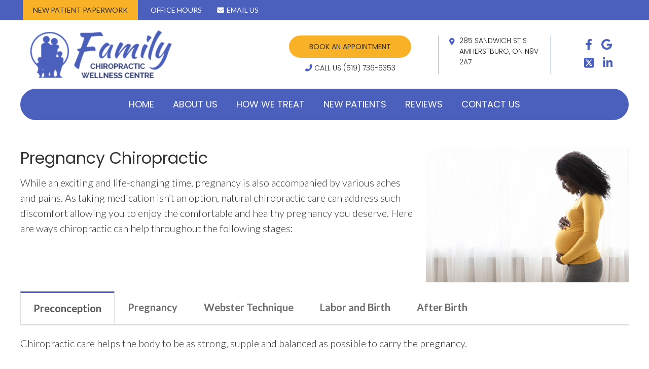

--- FILE ---
content_type: text/html; charset=UTF-8
request_url: https://www.amherstburgchiropractic.com/info/pregnancy/
body_size: 7913
content:
<!DOCTYPE html>
<html xmlns:fb="https://ogp.me/ns/fb#" xml:lang="en" lang="en">
	<head>
		<title>Pregnancy | Family Chiropractic Wellness Centre</title>
		<meta charset="utf-8">
		<meta name="viewport" content="initial-scale=1.0,width=device-width" />
		<meta property="og:type" content="website" /><meta name="description" content="Providing pregnancy chiropractic care to help you experience a more comfortable &amp; healthy pregnancy. Webster Technique offered. Call today!" /><meta name="robots" content="noindex,nofollow"/><link rel="canonical" href="https://www.chiropatient.com/pregnancy/" /><meta property="og:image" content="https://doc.vortala.com/global/images/pregnant-woman-near-window-ft.jpg" /><meta property="og:image:width" content="250" /><meta property="og:image:height" content="250" /><meta property="og:url" content="https://www.amherstburgchiropractic.com/info/pregnancy/" /><meta property="og:title" content="Pregnancy | Family Chiropractic Wellness Centre" /><meta property="og:description" content="Providing pregnancy chiropractic care to help you experience a more comfortable &amp;amp; healthy pregnancy. Webster Technique offered. Call today!" /><meta property="fb:app_id" content="106614613350" />
		<link rel="alternate" type="application/rss+xml" title="Family Chiropractic Wellness Centre » Feed" href="https://doc.vortala.com/gen/blogs-140-feed.xml" />
		<link rel="icon" type="image/png" href="https://doc.vortala.com/childsites/uploads/140/files/favicon3.png" />
		<link rel="stylesheet" type="text/css" href="https://doc.vortala.com/childsites/static/140/_style-1744234030.css" integrity="sha384-x2zxfSKlNdDq9DSzBUy+ZI2vvG8AobtW54RjC90oTbAJDSkqA4i+FiZH751oUJQJ" crossorigin="anonymous" />
		<script defer type="text/javascript" src="https://doc.vortala.com/childsites/static/140/_script-1744234030.js" integrity="sha384-RDRqJ9Jy2gkOpLzPETeEEyMcxflwstsXlQixkVQJlpC8WyodCqdET6g8sCmCshNU" crossorigin="anonymous"></script>
 		<script type="application/ld+json"> {
	"@context": "https://schema.org",
	"@type": "MedicalClinic",
    			"alternateName": "Chiropractic",
	"address": {
		"@type": "PostalAddress",
	    "addressLocality": "Amherstburg",
	    "addressRegion": "ON",
	    "postalCode":"N9V 2A7",
	    "streetAddress": "285 Sandwich St S"
    },
	"description": "Family Chiropractic Wellness Centre offers experienced chiropractic care for the whole family, helping you achieve optimal wellness. Call us at (519) 736-5353 to schedule your appointment.",
	"image": "https://doc.vortala.com/childsites/uploads/140/files/img-header-logo@2x.png",
	"name": "Family Chiropractic Wellness Centre",
	"telephone": "(519) 736-5353",
	"openingHoursSpecification": [{
						      "@type": "OpeningHoursSpecification",
						      "opens": "08:00",
						      "dayOfWeek":  "https://schema.org/Monday",
						      "closes": "17:30"
						    },{
						      "@type": "OpeningHoursSpecification",
						      "opens": "08:00",
						      "dayOfWeek":  "https://schema.org/Tuesday",
						      "closes": "17:30"
						    },{
						      "@type": "OpeningHoursSpecification",
						      "opens": "08:00",
						      "dayOfWeek":  "https://schema.org/Wednesday",
						      "closes": "17:30"
						    },{
						      "@type": "OpeningHoursSpecification",
						      "opens": "08:00",
						      "dayOfWeek":  "https://schema.org/Thursday",
						      "closes": "17:30"
						    },{
						      "@type": "OpeningHoursSpecification",
						      "opens": "08:00",
						      "dayOfWeek":  "https://schema.org/Saturday",
						      "closes": "11:00"
						    }],"geo": {
	    "@type": "GeoCoordinates",
	    "latitude": "42.101021",
	    "longitude": "-83.108551"
    },"sameAs" : ["https://www.facebook.com/amherstburgchiropractic ","https://twitter.com/fcwchiro","https://maps.google.com/?cid=17299946959411270747","https://www.linkedin.com/company-beta/10988196"]}</script>
		<!-- Facebook Pixel Code --> 

<script> 

!function(f,b,e,v,n,t,s){if(f.fbq)return;n=f.fbq=function(){n.callMethod?
n.callMethod.apply(n,arguments):n.queue.push(arguments)};if(!f._fbq)f._fbq=n; 
n.push=n;n.loaded=!0;n.version='2.0';n.queue=[];t=b.createElement(e);t.async=!0; 
t.src=v;s=b.getElementsByTagName(e)[0];s.parentNode.insertBefore(t,s)}(window,
document,'script','https://connect.facebook.net/en_US/fbevents.js'); 



fbq('init', '993814427348414'); 
fbq('track', "PageView");</script>
<noscript><img height="1" width="1" style="display:none" src="https://www.facebook.com/tr?id=993814427348414&ev=PageView&noscript=1" /></noscript> 
<!-- End Facebook Pixel Code --> 
<link href="https://fonts.googleapis.com/css2?family=Lato:ital,wght@0,100;0,300;0,400;0,700;0,900;1,100;1,300;1,400;1,700;1,900&family=Poppins:ital,wght@0,100;0,200;0,300;0,400;0,500;0,600;0,700;0,800;0,900;1,100;1,200;1,300;1,400;1,500;1,600;1,700;1,800;1,900&display=swap" rel="stylesheet">

<meta name="google-site-verification" content="D4UZDCjUiGUrY4F2OvGQCSrOg7yb8ZY9pJ5ApaWcjXo" />

<!-- Google Tag Manager ADDED BY SEO -->
<script>(function(w,d,s,l,i){w[l]=w[l]||[];w[l].push({'gtm.start':
new Date().getTime(),event:'gtm.js'});var f=d.getElementsByTagName(s)[0],
j=d.createElement(s),dl=l!='dataLayer'?'&l='+l:'';j.async=true;j.src=
'https://www.googletagmanager.com/gtm.js?id='+i+dl;f.parentNode.insertBefore(j,f);
})(window,document,'script','dataLayer','GTM-N92T4R7');</script>
<!-- End Google Tag Manager --><script async src="https://www.googletagmanager.com/gtag/js?id=UA-2951475-24"></script><meta name="ppnum" content="0333" /><meta name="lastGen" content="01.26.2026 09:34:23" data-ts="1769420063" />
	</head>
	<body class="not-home syndicated layout-one-col s-category-chiropractic">
	<div id='siteid' style="display:none;">140</div>
		<!-- Google Tag Manager (noscript) ADDED BY SEO -->
<noscript><iframe src="https://www.googletagmanager.com/ns.html?id=GTM-N92T4R7"
height="0" width="0" style="display:none;visibility:hidden"></iframe></noscript>
<!-- End Google Tag Manager (noscript) -->
		<a id="top"></a>
		<a href="#content" class="skip-to-content">Skip to content</a>
		<div class="nav nav-utility nav-sb_before sticky-top"><div class="utility_wrap"><ul><li class="utility_item custom_button_1 util_left"><a class="button " href="https://www.amherstburgchiropractic.com/online-paperwork/">New Patient Paperwork</a></li><li class="utility_item office_hours util_left"><a class="button" href="#"><i class="fa-solid fa-clock-o" aria-hidden="true"></i>Office Hours</a><div class="office_hours_popup" style="display:none;position:absolute;"><div class="up_arrow"></div><h3 class="office_hours-title">Office Hours</h3><div class="office_hours_full">	        <div class="headerDiv headerRow fullRow">	            <div class="partDayTitleCol"></div>	            <div class="partMorningHoursTitleCol">Morning</div>	            <div class="partAfternoonHoursTitleCol">Afternoon</div>	        </div><div class="monDiv even_day_row fullRow">                        <div class="partDayCol">M</div>                        <div class="morningHoursCol">8:00  - 11:45 </div>                        <div class="afternoonHoursCol">2:30  - 5:30 </div>                    </div><div class="tueDiv odd_day_row fullRow">                        <div class="partDayCol">T</div>                        <div class="morningHoursCol">8:00  - 11:45 </div>                        <div class="afternoonHoursCol">2:30  - 5:30 </div>                    </div><div class="wedDiv even_day_row fullRow">                        <div class="partDayCol">W</div>                        <div class="morningHoursCol">8:00  - 11:45 </div>                        <div class="afternoonHoursCol">2:30  - 5:30 </div>                    </div><div class="thuDiv odd_day_row fullRow">                        <div class="partDayCol">T</div>                        <div class="morningHoursCol">8:00  - 11:45 </div>                        <div class="afternoonHoursCol">2:30  - 5:30 </div>                    </div><div class="satDiv even_day_row fullRow">                        <div class="partDayCol">S</div>                        <div class="morningHoursCol">8:00  - 11:00 </div>                        <div class="afternoonHoursCol">-------</div>                    </div><div class="footerDiv footerRow">        <div class="footerCol oh_phone"><span class="oh_phone_call">Call <a href="tel:(519)736-5353">(519) 736-5353 </a></span></div>    </div></div></div></li><li class="utility_item utility_email util_left"><a class="contact_practitioner-link button" title="Contact" href="#"><i class="fa-solid fa-envelope" aria-hidden="true"></i>Email Us</a></li><li class="utility_item phone util_right"><span class="phone_text">Call</span> <a href="tel:(519) 736-5353">(519) 736-5353</a></li></ul></div></div>
		<div id="containing_wrap">
			<div id="wrap">
				
				<div id="header_wrap"><div id="header">
					<div id="logo" class="left"><span id="site-title"><a href="/" title="Welcome to Family Chiropractic Wellness Centre"><img src="https://doc.vortala.com/childsites/uploads/140/files/img-header-logo@2x.png" width="558" height="190" alt="Family Chiropractic Wellness Centre logo - Home" /><span id="blog-title">Family Chiropractic Wellness Centre</span></a></span></div>
					<div class="n-a-p"><div class="nap-col">
<a class="btn" href="https://www.amherstburgchiropractic.com/contact-us/">BOOK AN APPOINTMENT</a>
<p><i class="fa fa-phone-alt"></i> CALL US (519) 736-5353</p>
</div>
<div class="nap-col">
<p><i class="fa fa-map-marker"></i>
285 Sandwich St S <br/>
Amherstburg, ON N9V 2A7 </p>
</div>
<div class="nap-col">
<p class="social">
<a class="facebook_social" href="https://www.facebook.com/amherstburgchiropractic" target="_blank"><span class="visuallyhidden">Facebook</span> <i class="fa fa-facebook"></i></a>
<a class="google+_social" href="https://www.google.com/maps?cid=17299946959411270747" target="_blank" ><span class="visuallyhidden">google</span> <i class="fa fa-google"></i></a>
<a class="twitter+_social" href="https://www.google.com/maps?cid=17299946959411270747" target="_blank" ><span class="visuallyhidden">twitter</span> <i class="fa-brands fa-square-x-twitter"></i>
<a class="linkedin+social" href="https://www.linkedin.com/uas/login?session_redirect=https%3A%2F%2Fwww.linkedin.com%2Fcompany-beta%2F10988196" target="_blank"><span class="visuallyhidden">lindkein</span> <i class="fa fa-linkedin"></i></a>
</p>
</div></div>
				</div></div>
				<div title="Main Menu" id="dd-primary_nav"><a href="#"><i class="fa-solid fa-bars" aria-hidden="true"></i>Menu</a></div><div class="nav nav-primary nav-sb_after_header center_menu" title=""><ul id="primary_nav" class="menu"><li class="first menu-item menu-item-home"><a href="/">Home</a></li><li id="menu-item-374" class="menu-item menu-item-type-post_type menu-item-object-syndicated menu-item-has-children menu-item-374"><a href="/about-us/">About Us</a>
<ul class="sub-menu">
	<li id="menu-item-424" class="menu-item menu-item-type-post_type menu-item-object-page menu-item-424"><a href="/blog/">Our Blog</a></li>
</ul>
</li>
<li id="menu-item-3016" class="menu-item menu-item-type-post_type menu-item-object-page menu-item-has-children menu-item-3016"><a href="/how-we-treat/">How We Treat</a>
<ul class="sub-menu">
	<li id="menu-item-1411" class="menu-item menu-item-type-post_type menu-item-object-page menu-item-1411"><a href="/chiropractic-care/">Chiropractic Care</a></li>
	<li id="menu-item-568" class="menu-item menu-item-type-post_type menu-item-object-page menu-item-568"><a href="/kdt-decompression-therapy/">Spinal Decompression</a></li>
	<li id="menu-item-2312" class="menu-item menu-item-type-post_type menu-item-object-page menu-item-2312"><a href="/subluxation-station/">Computer Spine Analysis</a></li>
	<li id="menu-item-2322" class="menu-item menu-item-type-post_type menu-item-object-page menu-item-2322"><a href="/impulse-adjusting-technique/">Impulse Adjusting Technique</a></li>
	<li id="menu-item-3018" class="menu-item menu-item-type-custom menu-item-object-custom menu-item-3018"><a href="https://admin.vortala.com/pp0333/info/orthotics/">Orthotics</a></li>
</ul>
</li>
<li id="menu-item-1412" class="menu-item menu-item-type-post_type menu-item-object-page menu-item-has-children menu-item-1412"><a href="/new-patients/">New Patients</a>
<ul class="sub-menu">
	<li id="menu-item-371" class="menu-item menu-item-type-post_type menu-item-object-page menu-item-371"><a href="/online-paperwork/">New Patient Forms</a></li>
</ul>
</li>
<li id="menu-item-790" class="menu-item menu-item-type-post_type menu-item-object-page menu-item-790"><a href="/reviews/">Reviews</a></li>
<li id="menu-item-372" class="last menu-item menu-item-type-post_type menu-item-object-page menu-item-372"><a href="/contact-us/">Contact Us</a></li>
</ul></div>
				<div id="container_wrap">
					
					<div id="container">
						<div id="content">
							<div id="post-160" class="160 category-chiropractic syndicated"><div class="entry-content cf"><p><img src="https://doc.vortala.com/global/images/pregnant-woman-near-window.jpg" width="400" height="267" class="alignright" alt="pregnant woman" /></p>
<h1>Pregnancy Chiropractic</h1>
<p>While an exciting and life-changing time, pregnancy is also accompanied by various aches and pains. As taking medication isn’t an option, natural chiropractic care can address such discomfort allowing you to enjoy the comfortable and healthy pregnancy you deserve. Here are ways chiropractic can help throughout the following stages:</p>
<div class="tabbed-content">
<div class="nav-tabs"><input id="tab1" checked="checked" name="tabs" type="radio" /><label for="tab1">Preconception</label><input id="tab2" name="tabs" type="radio" /><label for="tab2">Pregnancy</label><input id="tab3" name="tabs" type="radio" /><label for="tab3">Webster Technique</label><input id="tab4" name="tabs" type="radio" /><label for="tab4">Labor and Birth</label><input id="tab5" name="tabs" type="radio" /><label for="tab5">After Birth</label></div>
<section id="content1" class="tab1" style="display:block">
<p>
Chiropractic care helps the body to be as strong, supple and balanced as possible to carry the pregnancy.</p>
</section>
<section id="content2" class="tab2">
<p>
Regular chiropractic care during pregnancy can reduce back pain, nausea and other types of discomfort without the use of drugs.</p>
</section>
<section id="content3" class="tab3">
<p>
Developed by the late Larry Webster, D.C., this method helps to release stress on the pelvis, relaxing surrounding ligaments and reducing the sacral subluxation to help restore more normal function. The Webster Technique helps babies to get into the best birth position.</p>
</section>
<section id="content4" class="tab4">
<p>
Being under chiropractic care throughout pregnancy can help to reduce labor time and decrease the need for interventions during the birth process.</p>
</section>
<section id="content5" class="tab5">
<p>
Even natural births can place stress on a baby’s spine. That’s why we recommend that you have your baby adjusted as soon after giving birth as possible. We use about the same amount of pressure that’s employed to check a tomato for ripeness.</p>
</section>
</div>
<p></p>
<div class="bldr_notebox nb28">
<h2>Frequently Asked Questions</h2>
<p><a href="#toggle-1" class="toggle noscroll modern">Will adjustments hurt my baby?</a></p>
<div id="toggle-1" class="toggled ">
No, not at all. A baby is adjusted using just a light touch. That’s all it takes to remove any subluxation.</div>
<p><a href="#toggle-2" class="toggle noscroll modern">At what point in my pregnancy should I start receiving care?</a></p>
<div id="toggle-2" class="toggled ">
Chiropractic can benefit you at every stage of pregnancy. The earlier you start, however, the more likely you’ll enjoy a comfortable pregnancy.</div>
<p><a href="#toggle-3" class="toggle noscroll modern">How does chiropractic help my unborn baby?</a></p>
<div id="toggle-3" class="toggled ">
Not only does pregnancy chiropractic care support your health but it helps to support your unborn child’s health as well.</div>
<p>
<a href="/contact-us/" class="bldr_cta" id="cta14" target="" >CONTACT US </a></p>
<style>a.bldr_cta#cta14{border-width:; border-color: ; font-size:; color:; font-family:; background-color:; border-radius:; padding:;}
   	a.bldr_cta#cta14:hover{background-color:; border-color:; color:}</style>
</div>
<style>.nb28{max-width:;background:;border-width: ; border-color: ; border-radius:;}</style>
<p>
<!-- SEMI-SYNDICATED SECTION --></p>
<h2>Book an Appointment</h2>
<p>We want to help you have the happy and healthy pregnancy you deserve. Contact us today to schedule an appointment!</p>
</div></div>
							
						</div>
					</div>
					
				</div>
			</div>
			
			<div id="footer_wrap">
				<div id="footer">
					
					<div id="wp_footer">
						
						<div style='display:none;'><div id='contact_practitioner-container' class='v_contact_form'><div id='contact_practitioner-content'>
			            <div class='contact_practitioner-content'>
			                <div class='contact_practitioner-title'>Email Family Chiropractic Wellness Centre</div>
			                <div class='contact_practitioner-loading' style='display:none'></div>
			                <div class='contact_practitioner-message' style='display:none'></div>
			                <form class='ui form' method='post' action=''>
						            <div class='field'>
				                        <label for='contact_practitioner-message' class='visuallyhidden'>Comments, Requests, Questions, or Suggestions</label><textarea id='contact_practitioner-message' class='' placeholder='Comments, Requests, Questions, or Suggestions' name='message'></textarea><br/>
				                    </div>
				                    <div class='field'>
				                        <div class='two fields'>
				                            <div class='field'><label for='contact_practitioner-first_name' class='visuallyhidden'>First Name</label><input type='text' id='contact_practitioner-first_name' name='first_name' placeholder='First' /></div>
				                            <div class='field'><label for='contact_practitioner-last_name' class='visuallyhidden'>Last Name</label><input type='text' id='contact_practitioner-last_name' name='last_name' placeholder='Last' /></div>
				                        </div>
				                    </div>
				                    <fieldset class='form-fieldset'>
							            <div class='inline fields radios'>
							                <legend class='form-label'>Respond to me via:</legend>
							                <div class='field'>
							                    <div class='ui radio checkbox'>
							                        <input type='radio' name='popup_respond_contact' id='popup_respond_email' />
							                        <label for='popup_respond_email'>Email</label>
							                    </div>
							                </div>
							                <div class='field'>
							                    <div class='ui radio checkbox'>
							                        <input type='radio' name='popup_respond_contact' id='popup_respond_phone' />
							                        <label for='popup_respond_phone'>Phone</label>
							                    </div>
							                </div>
							                <div class='field'>
							                    <div class='ui radio checkbox'>
							                        <input type='radio' name='popup_respond_contact' id='popup_respond_none' />
							                       <label for='popup_respond_none'>No Response</label>
							                    </div>
							                </div>
							            </div>
						            </fieldset>
						            <div class='field'>
						                <div class='field'><label for='contact_practitioner-email' class='visuallyhidden'>Email Address</label><input type='text' id='contact_practitioner-email' name='email' placeholder='Email Address' /></div>
						                <div class='field'><label for='contact_practitioner-phone' class='visuallyhidden'>Phone Number</label><input type='text' id='contact_practitioner-phone' name='phone' placeholder='Phone Number' /></div>
						            </div>
						            <div class='field'>
				                        <div class='ui checkbox'>
				                            <input type='checkbox' name='phi_agree' id='contact_practitioner-no_phi_agree_check' value='' />
				                            <label for='contact_practitioner-no_phi_agree_check'>I agree to refrain from including any personally identifiable information or protected health information in the comment field. For more info, <a class='phi_info info-popup-hover' href='#'>read disclaimer</a>.</label>
				                            <div class='info-popup' style='display:none;'><i class='fa-solid fa-times'></i>Please keep in mind that communications via email over the internet are not secure. Although it is unlikely, there is a possibility that information you include in an email can be intercepted and read by other parties or unauthorized individuals. Please do not include personal identifying information such as your birth date, or personal medical information in any emails you send to us. Communication via our website cannot replace the relationship you have with a physician or another healthcare practitioner.<div class='pointer'></div><div class='pointerBorder'></div></div>
				                        </div>
				                    </div>
						            <div class='field'>
				                        <div class='ui checkbox'>
				                            <input type='checkbox' name='consent' id='contact_practitioner-consent_check' value='' />
				                            <label class='privacy_consent_message' for='contact_practitioner-consent_check'>I consent to having this website store my submitted information so they can respond to my inquiry. For more info, read our <a class='privacy-link' href='/info/privacy/' rel='nofollow'>privacy policy</a>.</label>
				                        </div>
				                    </div>
						            <div class='antispam'><label for='popup_contact_form_url'>Leave this empty:</label><input id='popup_contact_form_url' name='url' class='' value=''/></div>
									<button type='submit' class='contact_practitioner-button contact_practitioner-send ui button'>Send Message</button>
						            <input type='hidden' name='token' value='ad32224f38272429ae8fd92ca607bbbc'/>
						            <br/>
						        </form>
						    </div>
						</div></div></div>
						<div style='display:none;'><div id='request_appointment-container' class='v_appt_form'><div id='request_appointment-content'>
				            <div class='request_appointment-content'>
				                <div class='request_appointment-title'>Request Appointment <span class='request_appointment-subtitle'>(pending confirmation)</span></div>
						        <div class='request_appointment-loading' style='display:none'></div>
				                <div class='request_appointment-message' style='display:none'></div>
				                <form class='ui form' method='post' action=''>
						            <div class='grouped fields radios patient_type'>
				                        <fieldset class='grouped fields'>
				                        	<legend class='visuallyhidden'>Patient Type</legend>
					                        <div class='field'>
							                    <div class='ui radio checkbox'>
							                        <input id='popup_appt_new' type='radio' name='patient_type' value='New Patient' />
							                        <label for='popup_appt_new'>New Patient</label>
							                    </div>
							                </div>
							                <div class='field first_radio'>
							                    <div class='ui radio checkbox'>
							                        <input id='popup_appt_current' type='radio' name='patient_type' value='Current Patient' />
							                        <label for='popup_appt_current'>Current Patient</label>
							                    </div>
							                </div>
							                <div class='field'>
							                    <div class='ui radio checkbox'>
							                        <input id='popup_appt_returning' type='radio' name='patient_type' value='Returning Patient' />
							                        <label for='popup_appt_returning'>Returning Patient</label>
							                    </div>
							                </div>
						                </fieldset>
						            </div>
						            <div class='field'>
				                        <div class='two fields'>
				                            <div class='field'><label for='request_appointment-first_name' class='visuallyhidden'>First Name</label><input type='text' id='request_appointment-first_name' name='first_name' placeholder='First' /></div>
				                            <div class='field'><label for='request_appointment-last_name' class='visuallyhidden'>Last Name</label><input type='text' id='request_appointment-last_name' name='last_name' placeholder='Last' /></div>
				                        </div>
				                    </div>
						            <div class='field'>
						                <div class='field'><label for='request_appointment-email' class='visuallyhidden'>Email Address</label><input type='text' id='request_appointment-email' name='email' placeholder='Email Address' /></div>
						                <div class='field'><label for='request_appointment-phone' class='visuallyhidden'>Phone Number</label><input type='text' id='request_appointment-phone' name='phone' placeholder='Phone Number' /></div>
						            </div>
						            <fieldset class='form-fieldset'>
							            <div class='inline fields radios'>
							                <legend class='form-label'>Respond to me via:</legend>
							                <div class='field'>
							                    <div class='ui radio checkbox'>
							                        <input type='radio' name='popup_request_respond' id='request_respond_email' />
							                        <label for='request_respond_email'>Email</label>
							                    </div>
							                </div>
							                <div class='field'>
							                    <div class='ui radio checkbox'>
							                        <input type='radio' name='popup_request_respond' id='request_respond_phone' />
							                        <label for='request_respond_phone'>Phone</label>
							                    </div>
							                </div>
							            </div>
							        </fieldset>
						            <div class='equal width field pickdate'>
						                <span class='form-label'>Preferred Day/Time:</span>
						                <div class='fields'>
						                    <div class='field'>
						                        <label for='thickbox_datepicker' class='visuallyhidden'>Date</label><input type='text' value='' name='thickbox_datepicker' id='thickbox_datepicker' /><i class='fa-solid fa-calendar' id='popup_apptDateId' aria-hidden='true'></i>
						                    </div>
						                    <div class='field'>
							                    <label for='appt_hour' class='visuallyhidden'>Appointment Hour</label>
						                        <select id='appt_hour' name='appt_hour'>
						                            <option value=''>H</option>
						                            <option value='1'>1</option>
						                            <option value='2'>2</option>
						                            <option value='3'>3</option>
						                            <option value='4'>4</option>
						                            <option value='5'>5</option>
						                            <option value='6'>6</option>
						                            <option value='7'>7</option>
						                            <option value='8'>8</option>
						                            <option value='9'>9</option>
						                            <option value='10'>10</option>
						                            <option value='11'>11</option>
						                            <option value='12'>12</option>
						                        </select>
						                    </div>
						                    <div class='field'>
						                    	<label for='appt_min' class='visuallyhidden'>Appointment Minute</label>
						                        <select id='appt_min' name='appt_min'>
						                            <option value=''>M</option>
						                            <option value='00'>00</option>
						                            <option value='15'>15</option>
						                            <option value='30'>30</option>
						                            <option value='45'>45</option>
						                        </select>
						                    </div>
						                    <fieldset>
							                    <div class='fields time-radios'>
					                                <legend class='visuallyhidden'>AM or PM</legend>
					                                <div class='field'>
					                                    <div class='ui radio checkbox'>
					                                        <input type='radio' name='time' id='time_am' value='am' />
					                                        <label for='time_am'>AM</label>
					                                    </div>
					                                </div>
					                                <div class='field'>
					                                    <div class='ui radio checkbox'>
					                                        <input type='radio' name='time' id='time_pm' value='pm' />
					                                        <label for='time_pm'>PM</label>
					                                    </div>
					                                </div>
					                            </div>
				                            </fieldset>
						                </div>
						            </div>
						            <div class='field'>
				                        <label for='popup_request_appointment-message' class='visuallyhidden'>Comments or Questions</label><textarea id='popup_request_appointment-message' placeholder='Comments or Questions' name='message'></textarea>
				                    </div>
				                    <div class='field'>
						                <div class='ui checkbox'>
						                    <input type='checkbox' name='phi_check' id='no_phi_agree_check' value='' />
						                    <label for='no_phi_agree_check'>I agree to refrain from including any personally identifiable information or protected health information in the comment field. For more info, <a class='phi_info info-popup-hover' href='#'>read disclaimer</a>.</label>
						                    <div class='info-popup' style='display:none;'><i class='fa-solid fa-times'></i>Please keep in mind that communications via email over the internet are not secure. Although it is unlikely, there is a possibility that information you include in an email can be intercepted and read by other parties or unauthorized individuals. Please do not include personal identifying information such as your birth date, or personal medical information in any emails you send to us. Communication via our website cannot replace the relationship you have with a physician or another healthcare practitioner.<div class='pointer'></div><div class='pointerBorder'></div></div>
						                </div>
						            </div>
				                    <div class='field'>
						                <div class='ui checkbox'>
						                    <input type='checkbox' name='consent' id='consent_check' value='' />
						                    <label class='privacy_consent_message' for='consent_check'>I consent to having this website store my submitted information so they can respond to my inquiry. For more info, read our <a class='privacy-link' href='/info/privacy/' rel='nofollow'>privacy policy</a>.</label>
						                </div>
						            </div>
						            <div class='antispam'><label for='request_appointment-url'>Leave this empty:</label><input id='request_appointment-url' name='url' class='request_appointment-input' value=''/></div>
									<div class='request_appointment-message' style='display:none'></div>
						            <button type='submit' class='request_appointment-button request_appointment-send ui button'>Send Message</button>
						            <input type='hidden' name='token' value='f0bdbe412e0da024055f53d3354d1497'/>
						            <br/>
						        </form>
						    </div>
						</div></div></div>
					</div>
				</div>
			</div>
			</div><div id="utility_credit_wrap"><div id="centered_footer"><div class="nav nav-utility nav-footer"><div class="footer_utility_wrap"><ul><li class="utility_item appointments"><a class="button request_appointment-link" href="#"><i class="fa-solid fa-calendar" aria-hidden="true"></i>Request Appointment</a></li><li class="utility_item utility_email"><a class="contact_practitioner-link button" title="Contact" href="#"><i class="fa-solid fa-envelope" aria-hidden="true"></i>Email Us</a></li></ul></div></div><div class="footer_schema"><div><span class="schema-practice-name">Family Chiropractic Wellness Centre</span><br />
		<span class="schema-practice-info"><span class="schema-practice-address">285 Sandwich St S</span><br /><span class="schema-practice-city">Amherstburg</span>, <span class="schema-practice-state">ON</span><span class="schema-practice-zip"> N9V 2A7</span></span><br />
		Phone: <span class="schema-practice-phone"><a href="tel:(519)736-5353">(519) 736-5353</a></span></div></div><div id="credit_wrap"><div id="footer_right" class="right"><div title="Footer Links" class="nav nav-footer"><ul><li class="first"><a rel="nofollow" href="/info/copyright/">Copyright</a></li><li class="legal"><a rel="nofollow" href="/info/legal-disclaimer/">Legal</a></li><li class="privacy"><a rel="nofollow" href="/info/privacy/">Privacy</a></li><li class="accessibility"><a rel="nofollow" href="/info/accessibility/">Accessibility</a></li><li class="last"><a href="/sitemap/">Sitemap</a></li></ul></div><div id="credits">Chiropractic Websites by Perfect Patients</div></div></div></div></div><script type='text/javascript'>var _userway_config = {position: 2, color: '#053e67', language: 'en',  account: 'F1Pp05glWv'};</script>
                        <script type='text/javascript' defer src='https://cdn.userway.org/widget.js'></script>
                        <script type='text/javascript'>
                            function userWayTitle(){
                                if (document.querySelector('.userway') !== null) {
                                    var uw = document.getElementsByClassName('userway')[0];
                                    uw.getElementsByClassName('userway_accessibility_icon')[0].setAttribute('title', 'Accessibility Menu');
                                    clearTimeout(userWayTimer);
                                }
                            }
                            var userWayTimer = setTimeout(userWayTitle, 2000);
                        </script>
			
		</div>
	</body>
</html>